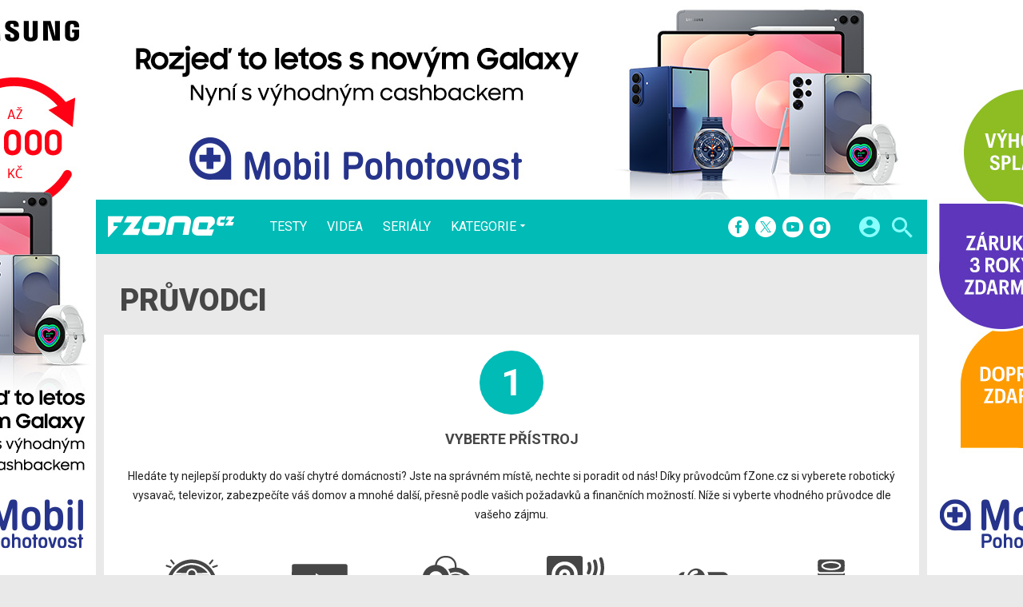

--- FILE ---
content_type: text/html; charset=UTF-8
request_url: https://fzone.cz/pruvodci
body_size: 8309
content:
<!DOCTYPE html><html lang="cs"><head><meta charset="utf-8"><meta name="author" content="24net s.r.o."><meta name="robots" content="index,follow,max-snippet:-1,max-image-preview:large"><title>Průvodci | fZone.cz</title><meta name="description" content="Díky průvodcům fZone.cz si vyberete robotický vysavač, televizor, zabezpečíte váš domov a mnohé další, přesně podle vašich požadavků a finančních možností. "><meta name="viewport" content="width=device-width,initial-scale=1,user-scalable=yes"><link rel="stylesheet" href="https://cdn.24net.cz/resources/8/css/screen.css?v=9r3n3m" type="text/css"><link rel="canonical" href="https://fzone.cz/pruvodci"><link rel="apple-touch-icon" sizes="180x180" href="https://cdn.24net.cz/resources/8/icons/apple-touch-icon.png"><link rel="icon" type="image/png" href="https://cdn.24net.cz/resources/8/icons/favicon-32x32.png" sizes="32x32"><link rel="icon" type="image/png" href="https://cdn.24net.cz/resources/8/icons/favicon-16x16.png" sizes="16x16"><link rel="manifest" href="/resources/8/icons/manifest.json"><link rel="mask-icon" href="https://cdn.24net.cz/resources/8/icons/safari-pinned-tab.svg" color="#00bbb6"><link rel="shortcut icon" href="https://cdn.24net.cz/resources/8/icons/favicon.ico"><link rel="alternate" href="/rss" type="application/rss+xml" title="fZone.cz články"><link rel="home" href="/" title="fZone.cz"><link rel="preconnect" href="https://cdn.24net.cz"><link rel="preconnect" href="https://www.googletagmanager.com"><link rel="preconnect" href="https://pl.24net.cz"><link rel="preconnect" href="https://adservice.google.cz"><link rel="preconnect" href="https://adservice.google.com"><link rel="preconnect" href="https://securepubads.g.doubleclick.net"><meta name="apple-mobile-web-app-title" content="fZone.cz"><meta name="application-name" content="fZone.cz"><meta name="msapplication-config" content="https://cdn.24net.cz/resources/8/icons/browserconfig.xml"><meta name="theme-color" content="#00bbb6"><meta property="og:url" content="https://fzone.cz/pruvodci"><meta property="og:type" content="website"><meta property="og:image" name="twitter:image" itemprop="image" content="https://cdn.24net.cz/resources/8/img/logo.png"><meta property="og:title" name="twitter:title" itemprop="name" content="Průvodci | fZone.cz"><meta property="og:description" name="twitter:description" itemprop="description" content="Díky průvodcům fZone.cz si vyberete robotický vysavač, televizor, zabezpečíte váš domov a mnohé další, přesně podle vašich požadavků a finančních možností. "><meta property="fb:app_id" content="1238882026184398"><meta property="og:site_name" content="fZone.cz"><meta property="og:locale" content="cs_CZ"><meta name="twitter:card" content="summary"><meta name="twitter:site" content="fZonecz"><meta name="twitter:dnt" content="on"><meta name="twitter:domain" content="fzone.cz"><script type="text/javascript">window["gtag_enable_tcf_support"]=true</script><script src="https://www.googletagmanager.com/gtag/js?id=UA-812513-11" async></script><script src="https://securepubads.g.doubleclick.net/tag/js/gpt.js" async></script><script data-domain="fzone.cz" src="https://pl.24net.cz/js/script.outbound-links.js" defer></script><script type="text/javascript">var state="96bb11e0cce7d461b5027bfb51e85dfe";var loggedIn=0;var projectId=8;var logoName="fzone";var sez_cz=false;window.dataLayer=window.dataLayer||[];function gtag(){dataLayer.push(arguments);}gtag("js", new Date());gtag("config", "UA-812513-11",{"custom_map":{"dimension1":"tags"}});var googletag=googletag||{};googletag.cmd=googletag.cmd||[];googletag.cmd.push(function(){var gptMapHalfpage=googletag.sizeMapping().addSize([900,400],[[300,600],[300,300],[300,250]]).addSize([0,0],[[300,300],[300,250]]).build();var gptMapHalfpageDesktop=googletag.sizeMapping().addSize([1040,600],[[300,600],[300,300],[300,250]]).addSize([0,0],[]).build();var gptMapBillboard=googletag.sizeMapping().addSize([1020,600],[[1020,250],[1020,310],[970,250],[970,310]]).addSize([970,400],[[970,250],[970,310]]).addSize([0,0],[[300,300],[300,250]]).build();var gptMapParallax=googletag.sizeMapping().addSize([480,400],[[480,300],[480,320]]).addSize([0,0],[[320,480],[300,300],[300,250]]).build();var gptMapParallaxHalfpage=googletag.sizeMapping().addSize([900,400],[[300,600],[300,300],[300,250]]).addSize([0,0],[[320,480],[300,300],[300,250]]).build();var gptMapBranding=googletag.sizeMapping().addSize([1040,600],[[970,250],[1040,226],[1040,250]]).addSize([970,400],[970,250]).addSize([0,0],[300,250]).build();var gptMapBrandingOwn=googletag.sizeMapping().addSize([1040,600],[]).addSize([970,400],[970,250]).addSize([0,0],[300,250]).build();var gptMapRectangle=googletag.sizeMapping().addSize([480,400],[[480,300],[480,320]]).addSize([0,0],[[300,300],[300,250]]).build();var gptMapSquareDesktop=googletag.sizeMapping().addSize([900,400],[[300,300],[300,250]]).addSize([0,0],[]).build();googletag.defineSlot("/8945969/Branding",[[970,250],[300,250]],"pos-00").defineSizeMapping(gptMapBrandingOwn).setCollapseEmptyDiv(false).setTargeting("pos",["00"]).addService(googletag.pubads());googletag.defineSlot("/8945969/Parallax",[[300,600],[320,480],[300,300],[300,250]],"pos-01").defineSizeMapping(gptMapParallaxHalfpage).setCollapseEmptyDiv(true).setTargeting("pos",["01"]).addService(googletag.pubads());googletag.defineSlot("/8945969/Halfpage",[[300,600],[300,300],[300,250]],"pos-02").defineSizeMapping(gptMapHalfpageDesktop).setCollapseEmptyDiv(true).setTargeting("pos",["02"]).addService(googletag.pubads());googletag.defineSlot("/8945969/Billboard",[[1020,250],[1020,310],[970,250],[970,310],[300,300],[300,250]],"pos-05").defineSizeMapping(gptMapBillboard).setCollapseEmptyDiv(true).setTargeting("pos",["05"]).addService(googletag.pubads());googletag.defineSlot("/8945969/Parallax",[[300,600],[320,480],[300,300],[300,250]],"pos-06").defineSizeMapping(gptMapParallaxHalfpage).setCollapseEmptyDiv(true).setTargeting("pos",["06"]).addService(googletag.pubads());googletag.defineSlot("/8945969/Billboard",[[1020,250],[1020,310],[970,250],[970,310],[300,300],[300,250]],"pos-07").defineSizeMapping(gptMapBillboard).setCollapseEmptyDiv(true).setTargeting("pos",["07"]).addService(googletag.pubads());googletag.defineSlot("/8945969/Rectangle",[[480,300],[480,320],[300,300],[300,250]],"pos-11").defineSizeMapping(gptMapRectangle).setCollapseEmptyDiv(true).setTargeting("pos",["11"]).addService(googletag.pubads());googletag.defineSlot("/8945969/Parallax",[[480,300],[480,320],[320,480],[300,300],[300,250]],"pos-12a").defineSizeMapping(gptMapParallax).setCollapseEmptyDiv(true,true).setTargeting("pos",["12a"]).addService(googletag.pubads());googletag.defineSlot("/8945969/Parallax",[[480,300],[480,320],[320,480],[300,300],[300,250]],"pos-12b").defineSizeMapping(gptMapParallax).setCollapseEmptyDiv(true,true).setTargeting("pos",["12b"]).addService(googletag.pubads());googletag.defineSlot("/8945969/Parallax",[[480,300],[480,320],[320,480],[300,300],[300,250]],"pos-12c").defineSizeMapping(gptMapParallax).setCollapseEmptyDiv(true,true).setTargeting("pos",["12c"]).addService(googletag.pubads());googletag.defineSlot("/8945969/Parallax",[[480,300],[480,320],[320,480],[300,300],[300,250]],"pos-12d").defineSizeMapping(gptMapParallax).setCollapseEmptyDiv(true,true).setTargeting("pos",["12d"]).addService(googletag.pubads());googletag.defineSlot("/8945969/Parallax",[[480,300],[480,320],[320,480],[300,300],[300,250]],"pos-12e").defineSizeMapping(gptMapParallax).setCollapseEmptyDiv(true,true).setTargeting("pos",["12e"]).addService(googletag.pubads());googletag.defineSlot("/8945969/Halfpage",[[300,600],[300,300],[300,250]],"pos-13").defineSizeMapping(gptMapHalfpage).setCollapseEmptyDiv(true).setTargeting("pos",["13"]).addService(googletag.pubads());googletag.defineSlot("/8945969/Halfpage",[[300,600],[300,300],[300,250]],"pos-14").defineSizeMapping(gptMapHalfpage).setCollapseEmptyDiv(true).setTargeting("pos",["14"]).addService(googletag.pubads());googletag.defineSlot("/8945969/Halfpage",[[300,300],[300,250]],"pos-14a").defineSizeMapping(gptMapSquareDesktop).setCollapseEmptyDiv(true).setTargeting("pos",["14a"]).addService(googletag.pubads());googletag.defineSlot("/8945969/Billboard",[[1020,250],[1020,310],[970,250],[970,310],[300,300],[300,250]],"pos-15").defineSizeMapping(gptMapBillboard).setCollapseEmptyDiv(true).setTargeting("pos",["15"]).addService(googletag.pubads());googletag.defineSlot("/8945969/Rectangle",[[480,300]],"pos-20").defineSizeMapping(gptMapRectangle).setCollapseEmptyDiv(true,true).setTargeting("pos",["20"]).addService(googletag.pubads());googletag.defineSlot("/8945969/Halfpage",[[300,600],[300,300],[300,250]],"pos-21").defineSizeMapping(gptMapHalfpageDesktop).setCollapseEmptyDiv(true).setTargeting("pos",["21"]).addService(googletag.pubads());googletag.pubads().setTargeting("project",["fzone.cz"]);googletag.pubads().enableSingleRequest();googletag.pubads().collapseEmptyDivs();googletag.enableServices();});window.plausible=window.plausible||function(){(window.plausible.q=window.plausible.q||[]).push(arguments)}</script></head><body><div id="body"><div id="pos-00" data-position="00"  data-position-internal class="bannerMN"></div><div class="bodyWrapper"><header class="siteHeader"><div class="siteHeader__fix"><div class="container"><a href="/" class="siteHeader__logo" title="fZone.cz" rel="home" aria-label="Domů"><span class="icon icon--logo-fzone"></span><span class="text">fZone.cz</span></a><div class="siteMenu"><ul><li><a href="/clanky/testy" title="Testy nejnovějších zařízení pro chytrou domácnost, televizí, audio systémů a dalších produktů">Testy</a></li><li><a href="/videa" title="Nejnovější videa ze světa mobilních telefonů, smartphonů, tabletů, notebooků a dalších technologií.">Videa</a></li><li><a href="/serialy" title="Ty nejzajímavější seriály fZone.cz na jednom místě. Podívejte se například na výběr nejzajímavějšího obsahu streamovacích platforem, nebo na velká tajemství úspěšných společností.">Seriály</a></li><li data-role="categories-handle"><a href="#" title="Podrobnější rozdělení článků na do kategorií">Kategorie</a></li></ul></div><div class="siteCategories"><ul><li><a href="/clanky/chytra-domacnost" title="Články o chytré domácnosti">Chytrá domácnost</a><ul><li><a href="/clanky/chytra-domacnost/chytre-televize" title="Články o chytrých televizích a souvisejících produktech">Chytré televize</a></li><li><a href="/clanky/chytra-domacnost/chytre-audio " title="Články o zajímavých audio systémech a audio vychytávkách">Chytré audio</a></li><li><a href="/clanky/chytra-domacnost/senzory-a-zabezpeceni" title="Novinky ze světa prvků chytré domácnosti a zabezpečení">Senzory a zabezpečení</a></li><li><a href="/clanky/chytra-domacnost/ostatni" title="Ostatní novinky z oblasti chytré domácnosti">Ostatní</a></li></ul></li><li><a href="/clanky/chytra-mesta" title="Vše o chytrých městech a jejich budoucnosti">Chytrá města</a><ul><li><a href="/clanky/chytra-mesta/doprava-budoucnosti" title="Zajímavosti a novinky z oblasti dopravy budoucnosti">Doprava budoucnosti</a></li><li><a href="/clanky/chytra-mesta/energetika" title="Novinky a zajímavosti ze světa energetiky současnosti i budoucnosti">Energetika</a></li><li><a href="/clanky/chytra-mesta/smart-city" title="Vše o chytrých městech, jejich prvcích a budoucnosti">Smart City a chytrý mobiliář</a></li><li><a href="/clanky/chytra-mesta/ostatni" title="Ostatní témata ze světa chytrých měst">Ostatní</a></li></ul></li><li><a href="/clanky/zivot-budoucnosti" title="To nejzajímavější z budoucnosti">Život budoucnosti</a><ul><li><a href="/clanky/zivot-budoucnosti/enviromentalni-projekty" title="Zajímavosti a novinky z oblasti enviromentálních projektů">Enviromentální projekty</a></li><li><a href="/clanky/zivot-budoucnosti/letectvi-a-vesmir " title="Novinky a zajímavosti s tématikou letectví a dobývání vesmíru">Letectví a vesmír</a></li><li><a href="/clanky/zivot-budoucnosti/redakcni-clanky" title="Redakční články">Redakční články</a></li><li><a href="/clanky/zivot-budoucnosti/ostatni" title="Ostatní články">Ostatní</a></li></ul></li><li><a href="/clanky/hry-a-zabava" title="Esportové turnaje, recenze nejnovějších her a herních konzolí a novinky z oblasti virtuální reality, to vše na jednom místě. Srozumitelně a přehledně.">Hry a zábava</a><ul><li><a href="/clanky/hry-a-zabava/streamovaci-platformy" title="Objevte nejnovější články a trendy v Hrách a Zábavě na Streamovacích Platformách. Získejte informace o VOD, IPTV/OTT a internetové televizi z naší odborné rubriky.">Streamovací platformy</a></li><li><a href="/clanky/hry-a-zabava/pc-a-konzolove-hry" title="Rádi si hrajete? My také! Seznamte se společně s námi s těmi nejzajímavějšími hrami pro počítače, ale i herní konzole.">PC a konzolové hry</a></li><li><a href="/clanky/hry-a-zabava/herni-novinky" title="Nejčerstvější herní novinky na jednom místě. Prozradíme, na jaké tituly se můžete v brzké budoucnosti těšit, stejně tak vás seznámíme s novými herními vývojáři.">Herní novinky</a></li><li><a href="/clanky/hry-a-zabava/ostatni" title="Ostatní články o hrách, konzolích, gamingu a všem zábavném.">Ostatní</a></li></ul></li><li><a href="/clanky/fintech" title="Pro mnohé jsou peníze až na prvním místě, právě pro ty tu máme přehledné zpravodajství na téma bankovních institucí, startupů a těch nejzajímavějších aplikací, které zkrotí vaše výdaje.">Fintech</a><ul><li><a href="/clanky/fintech/startupy" title="Nahlédněte společně s námi do zákulisí finančních startupů, které leckdy zdatně konkurují zavedeným bankovním institucím.">Startupy</a></li><li><a href="/clanky/fintech/bezkontaktni-platby" title="Bezkontaktní platby hodinkami, náramky, nebo třeba chytrým telefonem. Zbavte se závislosti na peněžence a užijte si pohodlí bezkontaktních plateb.">Bezkontaktní platby</a></li><li><a href="/clanky/fintech/banky" title="Novinky ze světa bankovních institucí. Prozradíme vám, jaké novinky se chystají, jaké služby banky ruší a čím je nahrazují.">Banky</a></li><li><a href="/clanky/fintech/financni-aplikace" title="I aplikace mohou efektivně zkrotit vaše výdaje. My vám představíme ty nejzajímavější, které by rozhodně neměly chybět ve vašem smartphonu.">Finanční aplikace</a></li><li><a href="/clanky/fintech/ostatni" title="Ostatní články z oblasti financí, kryptoměn a digitálního světa.">Ostatní</a></li></ul></li></ul></div><div class="siteHeader__socials"><big>fZone.cz na sociálních sítích</big><a href="https://www.facebook.com/fZonecz-121489148520876/" target="_blank" title="Facebook" rel="noopener"><span class="icon icon--facebook"></span></a><a href="https://twitter.com/fZonecz" target="_blank" title="(X) Twitter" rel="noopener"><span class="icon icon--twitter"></span></a><a href="https://www.youtube.com/channel/UC1vrUdG8wymNlY8IsP6Y61g" target="_blank" title="YouTube" rel="noopener"><span class="icon icon--youtube"></span></a><a href="https://www.instagram.com/fzonecz/" target="_blank" title="Instagram" rel="noopener"><span class="icon icon--instagram"></span></a></div><a href="#site-search" class="siteHeader__2search" aria-label="Hledat"><span class="icon icon--search"></span></a><form action="/hledat" class="siteHeader__search" id="site-search"><input type="search" name="q" placeholder="Vyhledávejte články a testy" /><span class="icon icon--close"></span></form><a href="#user-box" class="siteHeader__2user"><span class="icon icon--account_circle"></span></a><div class="siteHeader__user" id="user-box"><div class="siteHeader__user__login"><div class="siteHeader__user__actions"><big>Přihlášení a registrace pomocí:</big><a href="#" class="btn btn--facebook btn-login" data-provider="facebook"><span class="icon icon--facebook-f"></span><span>Facebook</span></a><a href="#" class="btn btn--google2 btn-login" data-provider="google"><span class="icon icon--google2"></span><span>Google</span></a><a href="#" class="btn btn--twitter btn-login" data-provider="twitter"><span class="icon icon--twitter2"></span><span>Twitter</span></a><a href="#" class="btn btn--apple btn-login" data-provider="apple"><span class="icon icon--apple_logo"></span><span>Apple</span></a><a href="#" class="btn btn--microsoft btn-login" data-provider="microsoft"><span class="icon icon--microsoft_logo"></span><span>Microsoft</span></a></div></div></div><a href="#" class="siteHeader__2menu" aria-label="Menu"><span class="icon icon--menu"></span></a></div></div></header><div class="container">
	<div class="top-title flexXX_pN"><h1>Průvodci</h1></div>
	<div class="guide-page panel">
		<!-- step 1 -->
		<section class="guide-page__step">
			<h2><strong>1</strong><span>Vyberte přístroj</span></h2>
			<p>Hledáte ty nejlepší produkty do vaší chytré domácnosti? Jste na správném místě, nechte si poradit od nás! Díky průvodcům fZone.cz si vyberete robotický vysavač, televizor, zabezpečíte váš domov a mnohé další, přesně podle vašich požadavků a finančních možností. Níže si vyberte vhodného průvodce dle vašeho zájmu.</p>
			<ul class="guide-page__selector" style="justify-content:center">
			<li class="active"><a href="#vybirame-roboticke-vysavace"><img src="https://cdn.24net.cz/resources/8/img/pruvodci/robot-vacuum-cleaner.svg" width="72" height="72" /><br />Robotické vysavače</a></li>
			<li><a href="#vybirame-televize"><img src="https://cdn.24net.cz/resources/8/img/pruvodci/smart-tv.svg" width="72" height="72" /><br />Televize</a></li>
			<li><a href="#vybirame-zabezpeceni-domacnosti"><img src="https://cdn.24net.cz/resources/8/img/pruvodci/key.svg" width="72" height="72" loading="lazy" /><br />Zabezpečení domácnosti</a></li>
			<li><a href="#vybirame-reproduktory"><img src="https://cdn.24net.cz/resources/8/img/pruvodci/loud-speaker.svg" width="72" height="72" loading="lazy" /><br />Reproduktory</a></li>
			<li><a href="#vybirame-projektory"><img src="https://cdn.24net.cz/resources/8/img/pruvodci/projector.svg" width="72" height="72" loading="lazy" /><br />Projektory</a></li>
			<li><a href="#vybirame-cisticky-vzduchu"><img src="https://cdn.24net.cz/resources/8/img/pruvodci/air-purifier.svg" width="72" height="72" loading="lazy" /><br />Čističky vzduchu</a></li>
			<li><a href="#vybirame-beauty-produkty"><img src="https://cdn.24net.cz/resources/8/img/pruvodci/makeup.svg" width="72" height="72" loading="lazy" /><br />Beauty produkty</a></li>
			<li><a href="#vybirame-chytrou-domacnost"><img src="https://cdn.24net.cz/resources/8/img/pruvodci/smart-door.svg" width="72" height="72" loading="lazy" /><br />Chytrá domácnost</a></li>
			</ul>
		</section>
		<!-- step 2 - Robotické vysavače -->
		<section class="guide-page__step active" id="vybirame-roboticke-vysavace">
			<h2><strong>2</strong><span>Obecné informace o výběru robotických vysavačů</span></h2>
			<p>Na trhu existuje nepřeberné množství robotických vysavačů, které se liší jak cenou, tak i typem navigace, podporou mokrého mopování a nebo samovyprazdňovací stanicí. V našich výběrech vám odhalíme ty nejlepší.</p>
			<div class="guide-page__articles">
				<div>
					<ul>
						<li><a href="/clanky/vybirame-nejlepsi-roboticky-vysavac-do-10-000-kc-6517">Nejlepší robotický vysavač do 10 000 Kč</a></li>
						<li><a href="/clanky/vybirame-nejlepsi-roboticky-vysavac-do-20-000-kc-6536">Nejlepší robotický vysavač do 20 000 Kč</a></li>
						<li><a href="/clanky/vybirame-ty-nejlepsi-roboticke-vysavace-bez-ohledu-na-cenu-6535">Nejlepší robotické vysavače bez ohledu na cenu</a></li>
						<li><a href="/clanky/vyznejte-se-ve-specifikacich-robotickych-vysavacu-6600">Výběr na základě parametrů</a></li>
					</ul>
				</div>
			</div>
		</section>
		<!-- step 2 - Televize -->
		<section class="guide-page__step" id="vybirame-televize">
			<h2><strong>2</strong><span>Obecné informace o výběru televizí</span></h2>
			<p>Hledáte nový televizor? Pokud vám zkratky jako LCD, QLED a OLED mnohé neříkají, přesto za své peníze chcete to nejlepší, jste na správném místě! V našich výběrech vám představíme nejlepší televize, které si v různých cenových kategoriích můžete dopřát.</p>
			<div class="guide-page__articles">
				<div>
					<ul>
						<li><a href="/clanky/vybirame-nejlepsi-oled-televizor-6574">Nejlepší OLED televizor</a></li>
						<li><a href="/clanky/vybirame-nejlepsi-led-a-qled-televizory-6587">Nejlepší LED a QLED televizory</a></li>
						<li><a href="/clanky/vybirame-nejlepsi-cenove-dostupne-chytre-televizory-6623">Nejlepší cenově dostupné chytré televizory</a></li>
						<li><a href="/clanky/nejlepsi-televizory-zamerene-na-zvukovou-stranku-6612">Nejlepší televizory zaměřené na zvukovou stránku</a></li>
					</ul>
				</div>
			</div>
		</section>
		<!-- step 2 - Zabezpečení domácnosti -->
		<section class="guide-page__step" id="vybirame-zabezpeceni-domacnosti">
			<h2><strong>2</strong><span>Obecné informace o výběru zabezpečení domácnosti</span></h2>
			<p>Bezpečnost na prvním místě! Každá správná chytrá domácnost by měla být vybavena bezpečnostními prvky, které znemožní přístup všem záškodníkům.</p>
			<div class="guide-page__articles">
				<div>
					<ul>
						<li><a href="/clanky/nejlepsi-chytre-zamky-6630">Nejlepší chytré zámky</a></li>
						<li><a href="/clanky/nejlepsi-bezpecnostni-kamery-6664">Nejlepší bezpečnostní kamery</a></li>
						<li><a href="/clanky/vybirame-nejlepsi-senzory-zabezpeceni-6665">Nejlepší senzory zabezpečení</a></li>
					</ul>
				</div>
			</div>
		</section>
		<!-- step 2 - Reproduktory -->
		<section class="guide-page__step" id="vybirame-reproduktory">
			<h2><strong>2</strong><span>Obecné informace o výběru reproduktorů</span></h2>
			<p>Hledáte vhodný reproduktor na cesty, nebo dominantu vašeho obývacího pokoje? Jste na správném místě, v našich výběrech vám představíme ty nejzajímavější reproduktory dneška.</p>
			<div class="guide-page__articles">
				<div>
					<ul>
						<li><a href="/clanky/nejlepsi-bluetooth-reproduktory-do-2-000-kc-6668">Nejlepší Bluetooth reproduktory do 2 000 Kč</a></li>
						<li><a href="/clanky/vybirame-nejlepsi-reproduktory-do-7-000-kc-6680">Nejlepší reproduktory do 7 000 Kč</a></li>
						<li><a href="/clanky/vybirame-nejlepsi-reproduktory-bez-ohledu-na-cenu-6706">Nejlepší reproduktory bez ohledu na cenu</a></li>
					</ul>
				</div>
			</div>
		</section>
		<!-- step 2 - Projektory -->
		<section class="guide-page__step" id="vybirame-projektory">
			<h2><strong>2</strong><span>Obecné informace o výběru projektorů</span></h2>
			<p>Hledáte vhodný projektor na cesty, nebo náhradu televize? Rádi vám poradíme s výběrem bez ohledu na váš rozpočet.</p>
			<div class="guide-page__articles">
				<div>
					<ul>
						<li><a href="/clanky/vybirame-nejlepsi-laserove-ust-projektory-6564">Nejlepší laserové UST projektory</a></li>
						<li><a href="/clanky/vybirame-nejlepsi-prenosne-led-a-laserove-projektory-6717">Nejlepší přenosné LED a laserové projektory</a></li>
					</ul>
				</div>
			</div>
		</section>
		<!-- step 2 - Čističky vzduchu -->
		<section class="guide-page__step" id="vybirame-cisticky-vzduchu">
			<h2><strong>2</strong><span>Obecné informace o výběru čističek vzduchu</span></h2>
			<p>Čistý vzduch je základ, je přitom jedno, zda doma máte či nemáte alergika. V našich výběrových článcích vám představíme dostupné, přesto účinné čističky vzduchu.</p>
			<div class="guide-page__articles">
				<div>
					<ul>
						<li><a href="/clanky/vybirame-nejlepsi-cisticky-vzduchu-do-10-000-kc-6748">Nejlepší čističky vzduchu do 10 000 Kč</a></li>
						<li><a href="/clanky/vybirame-nejlepsi-cisticky-vzduchu-bez-ohledu-na-cenu-6749">Nejlepší čističky vzduchu bez ohledu na cenu</a></li>
					</ul>
				</div>
			</div>
		</section>
		<!-- step 2 - Beauty produkty -->
		<section class="guide-page__step" id="vybirame-beauty-produkty">
			<h2><strong>2</strong><span>Obecné informace o výběru beauty produktů</span></h2>
			<p>Ať už řešíte problémy s pletí, nebo vás bolí celé tělo, náš výběr vám pomůže s nalezením vhodného pomocníka.</p>
			<div class="guide-page__articles">
				<div>
					<ul>
						<li><a href="/clanky/vybirame-nejlepsi-pomocniky-pro-zdravi-6767">Nejlepší pomocníky pro zdraví</a></li>
						<li><a href="/clanky/vybirame-nejlepsi-beauty-pomocniky-6769">Nejlepší beauty pomocníky</a></li>
					</ul>
				</div>
			</div>
		</section>
		<!-- step 2 - Chytrá domácnost -->
		<section class="guide-page__step" id="vybirame-chytrou-domacnost">
			<h2><strong>2</strong><span>Obecné informace o výběru prvků chytré domácnosti</span></h2>
			<p>Zajímá vás chytrá domácnost, ale nevíte jak začít? Chápeme, v našem výběru vám poradíme ty nejzajímavější prvky chytré domácnosti, které nestojí moc, přesto udělají hodně parády a v konečném důsledku vám zjednoduší život.</p>
			<div class="guide-page__articles">
				<div>
					<ul>
						<li><a href="/clanky/vybirame-nejlepsi-chytre-osvetleni-6778">Nejlepší chytré osvětlení</a></li>
						<li><a href="/clanky/vybirame-nejlepsi-pomocniky-do-kuchyne-6789">Nejlepší pomocníky do kuchyně</a></li>
					</ul>
				</div>
			</div>
		</section>
	</div>
</div><div id="pos-07" data-position="07"  class="banner bannerBillboard"></div><footer class="siteFooter"><div class="container"><div class="siteFooter__menu"><span>Hlavní obsah</span><ul><li><a href="/clanky/testy" title="Testy nejnovějších zařízení pro chytrou domácnost, televizí, audio systémů a dalších produktů">Testy</a></li><li><a href="/videa" title="Nejnovější videa ze světa mobilních telefonů, smartphonů, tabletů, notebooků a dalších technologií.">Videa</a></li><li><a href="/serialy" title="Ty nejzajímavější seriály fZone.cz na jednom místě. Podívejte se například na výběr nejzajímavějšího obsahu streamovacích platforem, nebo na velká tajemství úspěšných společností.">Seriály</a></li><li><a href="/pruvodci" title="Díky průvodcům fZone.cz si vyberete robotický vysavač, televizor, zabezpečíte váš domov a mnohé další, přesně podle vašich požadavků a finančních možností. ">Průvodci</a></li></ul></div><div class="siteFooter__menu"><span>fZone.cz</span><ul><li><a href="/kontakty">Redakce a kontakty</a></li><li><a href="/kontakty">Inzerce</a></li><li><a href="/rss">RSS kanál</a></li></div><div class="siteFooter__menu"><span>Naše magazíny</span><ul><li><a href="https://mobilenet.cz" target="_blank" rel="noopener">mobilenet.cz</a></li><li><a href="https://fdrive.cz" target="_blank" rel="noopener">fDrive.cz</a></li><li><a href="https://fzone.cz" target="_blank" rel="noopener">fZone.cz</a></li></ul></div><div class="siteFooter__menu"><span>&nbsp;</span><ul><li><a href="https://24net.cz/dokumenty/informace-o-cookies">Informace o Cookies</a></li><li><a href="#" onclick="cmpShowSettings();return false;">Změnit nastavení Cookies</a></li><li><a href="https://24net.cz/dokumenty/zasady-ochrany-a-zpracovani-osobnich-udaju">Zásady ochrany a zpracování osobních údajů</a></li></ul></div><div class="siteFooter__socials"><div class="siteFooter__logo"><a href="/" class="icon icon--logo-fzone" rel="home" aria-label="Domů"></a></div><a href="https://www.facebook.com/fZonecz-121489148520876/" target="_blank" title="Facebook" rel="noopener"><span class="icon icon--facebook"></span></a><a href="https://twitter.com/fZonecz" target="_blank" title="(X) Twitter" rel="noopener"><span class="icon icon--twitter"></span></a><a href="https://www.youtube.com/channel/UC1vrUdG8wymNlY8IsP6Y61g" target="_blank" title="YouTube" rel="noopener"><span class="icon icon--youtube"></span></a><a href="https://www.instagram.com/fzonecz/" target="_blank" title="Instagram" rel="noopener"><span class="icon icon--instagram"></span></a><a href="/rss" title="RSS"><span class="icon icon--rss"></span></a></div><div class="siteFooter__copy"><a href="https://24net.cz/" aria-label="24net s.r.o."><span class="icon icon--net"></span></a><p>&copy; 2025 24net s.r.o. Všechna práva vyhrazena.</p></div></div></footer></div></div><script type="text/javascript" src="https://cdn.24net.cz/resources/js/cmp.js?v=7b4e1e0c88aaa00210ecaf600da204546577b5978ba2bff4c876f7b8d62ec0fe"></script><script type="text/javascript" src="https://cdn.24net.cz/resources/js/firebase.js?v=59a80e86d76401a386414d860631ade26ef4a97e43a17495598dd1a155824f9c"></script><script>(function(){firebase.initializeApp({apiKey:"AIzaSyA_WESTNUmziXDov77uQgGVbzscHr97SZs",authDomain:"auth.fzone.cz",projectId:"tmrw-1",messagingSenderId:"665894759246",appId:"1:665894759246:web:838deecf210e60dec64c1f"});})();</script><script type="text/javascript" src="https://cdn.24net.cz/resources/js/jquery.js?v=ee83850871b7a5cded15e4c25ee2c88c4c256b1ba300a1c9b5d4ab1433fb9e1d"></script><script type="text/javascript" src="https://cdn.24net.cz/resources/js/global.js?v=942d6b0da9659a3c0f263f997d3cf806c9b64f70073839d0123e8ea45c0ae979"></script><script type="text/javascript" src="https://cdn.24net.cz/resources/js/general_gui.js?v=8877c5ebda668ec42a52374e86538473933cff7aa4d9e17b69b18f606107fd92"></script><script type="text/javascript" src="https://cdn.24net.cz/resources/js/guide.js?v=7a5753d4143f35abae271049bc2c68175157edd54d6423f35d5b5ee4c7ca46b1"></script><script type="text/javascript" src="https://cdn.24net.cz/resources/js/app.js?v=ceefabb92459603ee3705f36288b33f71471558736cf61d207e77a53e40e1f71"></script></div><script type="text/javascript">App.ft.check("google");</script></body></html>

--- FILE ---
content_type: text/html; charset=utf-8
request_url: https://www.google.com/recaptcha/api2/aframe
body_size: 268
content:
<!DOCTYPE HTML><html><head><meta http-equiv="content-type" content="text/html; charset=UTF-8"></head><body><script nonce="dPBrI3HD3xh9HUevuWeOVQ">/** Anti-fraud and anti-abuse applications only. See google.com/recaptcha */ try{var clients={'sodar':'https://pagead2.googlesyndication.com/pagead/sodar?'};window.addEventListener("message",function(a){try{if(a.source===window.parent){var b=JSON.parse(a.data);var c=clients[b['id']];if(c){var d=document.createElement('img');d.src=c+b['params']+'&rc='+(localStorage.getItem("rc::a")?sessionStorage.getItem("rc::b"):"");window.document.body.appendChild(d);sessionStorage.setItem("rc::e",parseInt(sessionStorage.getItem("rc::e")||0)+1);localStorage.setItem("rc::h",'1768880463499');}}}catch(b){}});window.parent.postMessage("_grecaptcha_ready", "*");}catch(b){}</script></body></html>

--- FILE ---
content_type: image/svg+xml
request_url: https://cdn.24net.cz/resources/8/img/pruvodci/loud-speaker.svg
body_size: 1068
content:
<?xml version="1.0" standalone="no"?>
<!DOCTYPE svg PUBLIC "-//W3C//DTD SVG 20010904//EN"
 "http://www.w3.org/TR/2001/REC-SVG-20010904/DTD/svg10.dtd">
<svg version="1.0" xmlns="http://www.w3.org/2000/svg"
 width="512.000000pt" height="512.000000pt" viewBox="0 0 512.000000 512.000000"
 preserveAspectRatio="xMidYMid meet">

<g transform="translate(0.000000,512.000000) scale(0.100000,-0.100000)"
fill="#464646" stroke="none">
<path d="M142 5109 c-46 -14 -115 -85 -130 -135 -18 -60 -18 -4768 0 -4828 16
-53 84 -121 134 -135 57 -16 2868 -15 2915 0 51 18 97 55 122 102 l22 42 0
2405 0 2405 -22 42 c-25 47 -71 84 -122 102 -44 14 -2869 14 -2919 0z m1743
-528 c216 -60 369 -147 526 -301 236 -231 349 -498 349 -825 0 -189 -36 -346
-115 -506 -65 -132 -119 -205 -235 -319 -155 -153 -310 -242 -527 -302 -68
-19 -103 -22 -278 -22 -219 0 -260 7 -431 73 -253 98 -481 307 -604 556 -87
178 -122 326 -123 520 0 305 107 574 318 794 173 181 364 289 605 342 122 27
400 21 515 -10z m-133 -2555 c159 -31 286 -96 407 -210 123 -117 212 -276 240
-430 17 -95 13 -250 -9 -342 -83 -346 -379 -597 -735 -621 -321 -21 -625 154
-770 442 -64 127 -87 223 -87 365 0 136 22 233 80 355 155 323 522 508 874
441z"/>
<path d="M1530 4293 c-207 -21 -387 -110 -532 -261 -221 -231 -292 -550 -189
-849 74 -215 261 -417 463 -500 188 -76 338 -88 535 -43 293 68 534 309 614
615 15 60 20 111 20 200 0 89 -5 140 -20 200 -89 341 -373 591 -721 634 -83
11 -101 11 -170 4z m196 -367 c121 -32 228 -108 294 -209 107 -163 109 -381 6
-541 -254 -394 -844 -265 -918 201 -37 237 140 496 378 552 59 14 183 12 240
-3z"/>
<path d="M1522 3603 c-132 -65 -130 -259 3 -323 77 -37 155 -21 212 43 105
120 25 298 -134 297 -26 0 -63 -8 -81 -17z"/>
<path d="M1479 1706 c-182 -51 -328 -212 -359 -398 -50 -291 187 -568 485
-568 269 0 488 220 487 490 -1 225 -140 408 -361 474 -64 19 -186 20 -252 2z
m210 -343 c95 -71 95 -195 0 -265 -41 -31 -100 -34 -151 -9 -59 29 -81 63 -86
132 -4 47 0 65 18 95 44 70 155 94 219 47z"/>
<path d="M4780 4990 c-45 -11 -97 -68 -106 -115 -5 -30 3 -66 40 -179 106
-322 131 -630 77 -947 -25 -145 -59 -262 -122 -418 -51 -129 -56 -152 -38
-198 36 -97 162 -129 236 -61 75 68 193 427 234 713 20 133 17 463 -5 605 -21
141 -74 348 -116 457 -33 85 -81 143 -120 143 -10 0 -24 2 -32 4 -7 2 -29 0
-48 -4z"/>
<path d="M4200 4778 c-82 -56 -89 -103 -37 -263 49 -154 69 -281 68 -449 0
-212 -32 -362 -123 -575 -46 -109 -45 -151 4 -206 52 -60 135 -70 198 -25 70
50 176 349 211 595 17 122 12 366 -11 500 -23 140 -79 326 -112 376 -45 67
-136 89 -198 47z"/>
<path d="M3705 4564 c-38 -19 -62 -50 -75 -95 -8 -29 -5 -52 15 -122 66 -226
53 -421 -41 -629 -41 -90 -43 -148 -7 -197 45 -60 143 -78 206 -36 53 34 139
242 168 405 18 103 16 316 -5 411 -24 113 -55 201 -79 227 -48 52 -123 67
-182 36z"/>
</g>
</svg>


--- FILE ---
content_type: application/javascript; charset=utf-8
request_url: https://cdn.24net.cz/resources/js/guide.js?v=7a5753d4143f35abae271049bc2c68175157edd54d6423f35d5b5ee4c7ca46b1
body_size: -3
content:
var App=App||{};App.guide={pane:$(".guide-page__step[id]"),handle:$(".guide-page__selector li a"),init:function(){var e=this;if(this.handle.click((function(a){e.navigate($(this))})),window.location.hash){var a=$('.guide-page__selector li a[href="'+window.location.hash+'"]');a.length&&this.navigate(a)}},navigate:function(e){var a=e.attr("href");a.startsWith("#")&&(this.pane.removeClass("active"),this.pane.filter(a).addClass("active"),this.handle.parent().removeClass("active"),e.parent().addClass("active"),0!==this.pane.filter(".active").length&&$("html,body").animate({scrollTop:this.pane.filter(".active").offset().top-$(".siteHeader").height()-20},500))}};

--- FILE ---
content_type: application/javascript; charset=utf-8
request_url: https://fundingchoicesmessages.google.com/f/AGSKWxXFscHpEfeuoge3lYvgsvgkCHrnD-_csVkDR697D_wlgFdgiO7GZ1K5mTlagsly-dMXlHT7mCntZpbceLwXA17BgBDCYJuEKWyPf5RJ6ueRMZrF9YTdjlDOGVFKcl-0moh808uI_dMXrizzKB5LyTEclZMXhnZIuys6ktOtKG7nJw-Ss2mIJt32rrvt/_/ad_feedback_/ads7./adspot..net/pfadj//doubleclick_ads.
body_size: -1290
content:
window['590bf1a6-2f84-4e23-80b1-0e45850f3d43'] = true;

--- FILE ---
content_type: image/svg+xml
request_url: https://cdn.24net.cz/resources/8/img/pruvodci/smart-tv.svg
body_size: 380
content:
<?xml version="1.0" standalone="no"?>
<!DOCTYPE svg PUBLIC "-//W3C//DTD SVG 20010904//EN"
 "http://www.w3.org/TR/2001/REC-SVG-20010904/DTD/svg10.dtd">
<svg version="1.0" xmlns="http://www.w3.org/2000/svg"
 width="512.000000pt" height="512.000000pt" viewBox="0 0 512.000000 512.000000"
 preserveAspectRatio="xMidYMid meet">

<g transform="translate(0.000000,512.000000) scale(0.100000,-0.100000)"
fill="#464646" stroke="none">
<path d="M175 4371 c-40 -24 -61 -49 -80 -94 -13 -32 -15 -174 -15 -1182 l0
-1145 2480 0 2480 0 0 1148 c0 1094 -1 1149 -19 1187 -21 46 -54 79 -94 94
-20 8 -737 11 -2375 11 -2267 0 -2348 -1 -2377 -19z m2444 -1036 c297 -171
396 -233 388 -241 -12 -11 -795 -464 -803 -464 -2 0 -4 212 -4 471 0 293 4
469 9 467 6 -1 190 -106 410 -233z"/>
<path d="M80 1580 c0 -260 10 -294 102 -341 34 -18 63 -19 378 -19 187 0 340
-2 340 -5 0 -3 -36 -95 -80 -205 -85 -210 -90 -235 -47 -265 32 -22 80 -19
104 8 11 12 60 122 109 244 l89 223 1485 0 1485 0 89 -223 c49 -122 98 -232
109 -244 24 -27 72 -30 104 -8 43 30 38 55 -47 265 -44 110 -80 202 -80 205 0
3 153 5 340 5 315 0 344 1 378 19 92 47 102 81 102 341 l0 210 -2480 0 -2480
0 0 -210z m3181 21 c26 -32 24 -77 -6 -106 l-24 -25 -671 0 -671 0 -24 25
c-39 38 -29 106 18 125 12 5 317 8 690 7 l669 -2 19 -24z"/>
</g>
</svg>


--- FILE ---
content_type: image/svg+xml
request_url: https://cdn.24net.cz/resources/8/img/pruvodci/smart-door.svg
body_size: 969
content:
<?xml version="1.0" standalone="no"?>
<!DOCTYPE svg PUBLIC "-//W3C//DTD SVG 20010904//EN"
 "http://www.w3.org/TR/2001/REC-SVG-20010904/DTD/svg10.dtd">
<svg version="1.0" xmlns="http://www.w3.org/2000/svg"
 width="512.000000pt" height="512.000000pt" viewBox="0 0 512.000000 512.000000"
 preserveAspectRatio="xMidYMid meet">

<g transform="translate(0.000000,512.000000) scale(0.100000,-0.100000)"
fill="#464646" stroke="none">
<path d="M1105 5110 c-214 -33 -430 -144 -586 -299 -135 -136 -229 -302 -280
-497 l-24 -89 0 -1665 0 -1665 21 -80 c55 -206 147 -369 283 -506 135 -135
298 -226 501 -281 115 -32 362 -31 484 1 269 70 491 228 637 454 102 157 156
327 166 519 l6 118 -485 0 c-450 0 -490 1 -562 20 -111 28 -189 73 -276 160
-87 86 -131 162 -160 276 -36 141 -18 294 52 427 42 80 163 201 245 245 131
69 160 72 700 72 l484 0 -3 958 c-3 942 -4 958 -25 1032 -59 210 -148 367
-286 504 -136 136 -297 227 -487 275 -97 25 -307 36 -405 21z m247 -601 c172
-37 310 -175 347 -347 22 -103 9 -198 -40 -299 -32 -65 -132 -163 -196 -193
l-53 -25 0 -153 c0 -180 -12 -217 -80 -252 -51 -26 -93 -25 -142 2 -67 38 -78
72 -78 250 l0 153 -65 34 c-263 135 -314 496 -100 706 113 112 258 156 407
124z m-322 -1609 c45 -23 80 -80 80 -130 0 -76 -74 -150 -151 -150 -46 0 -108
39 -130 82 -37 72 -14 151 57 194 48 29 92 30 144 4z m600 0 c45 -23 80 -80
80 -130 0 -76 -74 -150 -151 -150 -46 0 -108 39 -130 82 -37 72 -14 151 57
194 48 29 92 30 144 4z"/>
<path d="M1188 4199 c-43 -22 -78 -81 -78 -129 0 -76 74 -150 150 -150 76 0
150 74 150 150 0 50 -35 107 -80 130 -49 25 -94 25 -142 -1z"/>
<path d="M4345 4351 c-44 -20 -72 -54 -81 -101 -12 -57 4 -97 67 -168 123
-138 208 -296 252 -471 30 -123 30 -359 0 -482 -44 -173 -129 -334 -252 -471
-63 -71 -79 -111 -67 -169 9 -48 42 -86 91 -104 66 -26 106 -14 172 48 167
157 309 427 360 684 24 121 24 384 0 505 -21 102 -76 266 -119 352 -48 96
-131 216 -205 296 -93 101 -138 118 -218 81z"/>
<path d="M3902 3919 c-42 -27 -64 -70 -64 -124 0 -50 12 -76 58 -127 49 -55
92 -148 106 -228 22 -125 -21 -273 -106 -368 -46 -52 -58 -77 -58 -128 0 -83
61 -144 144 -144 53 0 93 22 140 75 74 84 129 186 165 310 22 75 24 275 4 355
-38 154 -149 334 -235 383 -42 24 -113 22 -154 -4z"/>
<path d="M3488 3499 c-43 -22 -78 -81 -78 -129 0 -50 35 -107 80 -130 21 -11
53 -20 70 -20 17 0 49 9 70 20 45 23 80 80 80 130 0 50 -35 107 -80 130 -49
25 -94 25 -142 -1z"/>
<path d="M1312 2001 c-101 -35 -172 -116 -194 -224 -23 -108 22 -227 110 -294
88 -67 6 -64 1503 -61 l1354 3 57 28 c107 53 163 144 163 267 0 123 -56 214
-163 267 l-57 28 -1360 2 c-1297 2 -1362 2 -1413 -16z"/>
</g>
</svg>


--- FILE ---
content_type: image/svg+xml
request_url: https://cdn.24net.cz/resources/8/img/pruvodci/robot-vacuum-cleaner.svg
body_size: 1389
content:
<?xml version="1.0" standalone="no"?>
<!DOCTYPE svg PUBLIC "-//W3C//DTD SVG 20010904//EN"
 "http://www.w3.org/TR/2001/REC-SVG-20010904/DTD/svg10.dtd">
<svg version="1.0" xmlns="http://www.w3.org/2000/svg"
 width="512.000000pt" height="512.000000pt" viewBox="0 0 512.000000 512.000000"
 preserveAspectRatio="xMidYMid meet">

<g transform="translate(0.000000,512.000000) scale(0.100000,-0.100000)"
fill="#464646" stroke="none">
<path d="M665 4775 c-47 -46 -38 -66 120 -264 80 -99 149 -181 153 -181 4 1
31 23 61 50 42 36 52 52 45 62 -94 120 -261 327 -276 341 -29 25 -74 22 -103
-8z"/>
<path d="M2380 4794 c-539 -49 -1022 -274 -1401 -653 -346 -347 -555 -760
-636 -1256 -24 -153 -24 -497 0 -650 24 -147 70 -327 113 -444 256 -688 833
-1213 1534 -1395 221 -57 327 -70 570 -70 236 0 343 12 554 65 779 195 1407
819 1610 1599 57 221 70 327 70 570 0 243 -13 349 -70 570 -223 857 -946 1508
-1829 1645 -97 15 -425 27 -515 19z m485 -339 c221 -39 396 -97 584 -196 364
-191 642 -475 825 -844 83 -166 121 -274 160 -446 141 -634 -54 -1299 -518
-1765 -463 -463 -1128 -658 -1766 -517 -363 80 -683 255 -946 517 -750 749
-750 1963 0 2712 307 306 689 492 1126 550 131 17 410 11 535 -11z"/>
<path d="M2405 4314 c-362 -42 -687 -173 -940 -377 -108 -87 -315 -305 -315
-331 0 -3 211 -6 469 -6 l469 0 6 34 c13 67 74 171 134 228 192 183 472 183
664 0 60 -57 121 -161 134 -228 l6 -34 469 0 c258 0 469 3 469 6 0 17 -112
143 -204 232 -326 311 -772 486 -1221 480 -60 0 -123 -3 -140 -4z"/>
<path d="M2485 3831 c-92 -24 -173 -90 -215 -176 -34 -69 -35 -198 -2 -265 34
-71 75 -114 144 -151 58 -31 70 -34 148 -33 72 0 93 4 136 26 75 40 107 70
145 140 31 58 34 70 34 148 0 78 -3 90 -34 148 -57 104 -144 160 -260 167 -36
2 -79 1 -96 -4z"/>
<path d="M972 3313 c-264 -551 -220 -1196 116 -1713 77 -119 155 -212 265
-316 592 -560 1482 -641 2167 -196 383 248 668 663 760 1104 82 392 36 767
-137 1131 l-56 117 -528 0 -527 0 -6 -34 c-13 -67 -74 -171 -134 -228 -192
-183 -472 -183 -664 0 -60 57 -121 161 -134 228 l-6 34 -527 0 -528 0 -61
-127z m1323 -458 c50 -49 15 -135 -55 -135 -41 0 -80 39 -80 80 0 41 39 80 80
80 19 0 40 -9 55 -25z m320 0 c16 -15 25 -36 25 -55 0 -19 -9 -40 -25 -55 -49
-50 -135 -15 -135 55 0 41 39 80 80 80 19 0 40 -9 55 -25z m320 0 c16 -15 25
-36 25 -55 0 -19 -9 -40 -25 -55 -15 -16 -36 -25 -55 -25 -19 0 -40 9 -55 25
-16 15 -25 36 -25 55 0 19 9 40 25 55 15 16 36 25 55 25 19 0 40 -9 55 -25z
m-301 -1107 c55 -16 138 -99 154 -154 8 -26 12 -112 12 -234 0 -231 -6 -257
-75 -325 -101 -102 -229 -102 -330 0 -69 68 -75 94 -75 325 0 231 6 256 75
325 70 71 145 90 239 63z"/>
<path d="M2505 1575 c-21 -20 -25 -34 -25 -80 l0 -55 80 0 80 0 0 55 c0 67
-29 105 -80 105 -19 0 -40 -9 -55 -25z"/>
<path d="M2480 1225 c0 -67 29 -105 80 -105 51 0 80 38 80 105 l0 55 -80 0
-80 0 0 -55z"/>
<path d="M4352 4783 c-15 -14 -182 -221 -276 -341 -7 -10 3 -26 45 -62 30 -27
57 -49 61 -50 4 0 73 82 153 181 158 198 167 218 120 264 -29 30 -74 33 -103
8z"/>
<path d="M283 4308 c-56 -27 -50 -113 10 -141 43 -20 378 -130 381 -126 1 2
26 32 55 66 36 43 49 64 39 68 -78 30 -436 145 -448 144 -8 0 -25 -5 -37 -11z"/>
<path d="M4570 4249 c-113 -38 -211 -71 -218 -74 -10 -4 3 -24 39 -68 29 -34
54 -64 55 -66 2 -1 93 27 203 64 212 70 231 82 231 138 0 37 -40 77 -77 76
-15 0 -120 -32 -233 -70z"/>
</g>
</svg>


--- FILE ---
content_type: image/svg+xml
request_url: https://cdn.24net.cz/resources/8/img/pruvodci/makeup.svg
body_size: 476
content:
<?xml version="1.0" standalone="no"?>
<!DOCTYPE svg PUBLIC "-//W3C//DTD SVG 20010904//EN"
 "http://www.w3.org/TR/2001/REC-SVG-20010904/DTD/svg10.dtd">
<svg version="1.0" xmlns="http://www.w3.org/2000/svg"
 width="512.000000pt" height="512.000000pt" viewBox="0 0 512.000000 512.000000"
 preserveAspectRatio="xMidYMid meet">

<g transform="translate(0.000000,512.000000) scale(0.100000,-0.100000)"
fill="#464646" stroke="none">
<path d="M3365 5114 c-488 -52 -930 -318 -1201 -725 -67 -100 -80 -137 -70
-191 4 -21 134 -222 335 -518 l328 -485 237 -3 c130 -1 236 1 236 5 0 3 -22
75 -50 159 -27 84 -50 161 -50 171 1 36 39 103 72 123 26 17 45 20 92 17 89
-5 110 -33 176 -233 l53 -159 52 156 c29 86 60 167 69 182 36 55 143 75 200
38 80 -53 84 -114 21 -301 -25 -74 -45 -140 -45 -147 0 -10 49 -13 234 -13
l234 0 330 488 c182 269 334 500 337 515 13 49 -5 96 -75 200 -112 167 -270
329 -425 436 -177 123 -434 228 -645 266 -92 16 -362 27 -445 19z"/>
<path d="M1270 5064 c-313 -122 -579 -232 -615 -256 -56 -37 -118 -117 -148
-190 -22 -52 -22 -65 -25 -581 l-3 -527 553 2 553 3 0 680 c0 668 0 681 -21
725 -24 51 -72 103 -117 127 -32 16 -149 28 -177 17z"/>
<path d="M320 2480 l0 -730 715 0 715 0 0 730 0 730 -715 0 -715 0 0 -730z"/>
<path d="M2892 1563 l3 -1328 28 -57 c32 -65 89 -121 156 -152 45 -20 59 -21
446 -21 l400 0 57 28 c67 33 111 80 147 157 l26 55 3 1323 2 1322 -635 0 -635
0 2 -1327z"/>
<path d="M162 843 c3 -597 3 -609 24 -654 31 -67 87 -124 152 -156 l57 -28
640 0 640 0 57 28 c67 33 111 80 147 157 l26 55 0 600 0 600 -873 3 -873 2 3
-607z"/>
</g>
</svg>


--- FILE ---
content_type: image/svg+xml
request_url: https://cdn.24net.cz/resources/8/img/pruvodci/projector.svg
body_size: 569
content:
<?xml version="1.0" standalone="no"?>
<!DOCTYPE svg PUBLIC "-//W3C//DTD SVG 20010904//EN"
 "http://www.w3.org/TR/2001/REC-SVG-20010904/DTD/svg10.dtd">
<svg version="1.0" xmlns="http://www.w3.org/2000/svg"
 width="512.000000pt" height="512.000000pt" viewBox="0 0 512.000000 512.000000"
 preserveAspectRatio="xMidYMid meet">

<g transform="translate(0.000000,512.000000) scale(0.100000,-0.100000)"
fill="#464646" stroke="none">
<path d="M1770 3986 c-279 -60 -505 -251 -598 -508 -108 -300 -39 -620 184
-842 359 -359 956 -296 1234 131 89 136 125 259 125 433 0 174 -36 298 -124
432 -114 174 -272 288 -481 345 -78 21 -260 26 -340 9z m237 -172 c52 -39 68
-71 68 -134 0 -99 -50 -146 -169 -161 -181 -23 -286 -127 -306 -307 -13 -116
-61 -167 -160 -167 -63 0 -95 16 -134 68 -46 62 -26 233 45 377 103 209 340
355 561 347 49 -2 75 -8 95 -23z"/>
<path d="M681 3664 c-169 -45 -301 -180 -346 -351 -23 -86 -22 -1421 0 -1508
49 -186 205 -329 395 -358 l68 -11 4 -107 c3 -116 12 -139 72 -183 39 -29 133
-29 172 0 60 44 69 67 72 185 l4 109 1438 0 1438 0 4 -109 c3 -118 12 -141 72
-185 39 -29 133 -29 172 0 60 44 69 67 72 183 l4 107 68 11 c190 29 346 172
395 358 23 88 23 1422 0 1510 -45 172 -179 305 -352 350 -48 13 -172 15 -779
15 l-723 0 26 -62 c40 -100 73 -244 80 -354 34 -566 -365 -1071 -926 -1169
-557 -98 -1108 246 -1266 790 -68 235 -54 507 38 733 l26 62 -87 -1 c-48 0
-111 -7 -141 -15z m3565 -650 c53 -39 69 -71 69 -134 0 -63 -16 -95 -69 -134
-26 -20 -42 -21 -384 -24 -234 -2 -370 1 -394 8 -101 29 -140 168 -71 251 50
58 53 59 455 56 353 -2 368 -3 394 -23z m0 -640 c53 -39 69 -71 69 -134 0 -63
-16 -95 -69 -134 -27 -20 -40 -21 -544 -24 -345 -2 -529 0 -554 8 -101 29
-140 168 -71 251 51 60 39 59 615 56 514 -2 527 -2 554 -23z"/>
</g>
</svg>


--- FILE ---
content_type: image/svg+xml
request_url: https://cdn.24net.cz/resources/8/img/pruvodci/key.svg
body_size: 1095
content:
<svg height="512pt" preserveAspectRatio="xMidYMid meet" viewBox="0 0 512 512" width="512pt" xmlns="http://www.w3.org/2000/svg"><g transform="matrix(.1 0 0 -.1 0 512)" fill="#464646"><path d="m2157 5104c-281-51-537-258-647-524-26-64-56-173-62-229-4-31-17-37-116-50-103-13-273-69-372-122-325-176-549-479-621-844-18-91-18-339 0-430 76-385 330-709 682-874 47-22 106-46 132-52l46-13 3-866 3-865 23-45c35-72 75-114 144-151 58-31 70-34 148-34s90 3 148 34c70 38 100 69 140 145l27 51 3 865 3 866 47 13c65 17 217 90 288 139 262 177 435 425 511 731 23 91 27 128 27 261 1 94-4 183-13 225-96 487-461 857-946 960-38 8-87 15-107 15-37 0-38 1-38 34 0 52 44 182 87 256 48 83 179 214 263 263 36 21 101 50 145 64 77 26 88 27 295 27s218-1 295-27c115-38 199-91 290-182 92-92 144-176 181-290 22-66 27-106 31-227l6-146-49-7c-134-17-248-41-339-70-104-35-195-72-195-81 0-3 13-24 29-47 39-57 115-202 136-259l17-46 54 24c110 48 287 83 424 84 292 0 579-120 790-330 400-401 439-1027 92-1476-328-425-915-555-1392-308-170 88-316 217-420 373l-45 68-90-53c-49-29-117-65-152-80l-63-27v-55c0-50 4-60 52-126 192-262 480-467 790-560 160-48 250-60 443-60 154 0 197 4 300 26 283 60 525 186 729 379 249 236 395 502 463 844 24 125 24 405 0 530-66 333-215 608-454 835-241 229-568 380-888 409l-70 6-6 150c-4 83-14 181-23 218-80 336-363 603-701 662-110 19-370 19-478-1zm-447-1373c194-61 360-229 423-426 18-57 22-93 22-190-1-104-5-130-27-193-37-104-83-176-158-252-76-76-167-132-265-163-57-18-93-22-190-22-104 1-130 5-193 27-104 37-176 83-252 158-252 252-253 648 0 900 86 86 200 151 310 175 88 20 244 13 330-14z"/><path d="m1910 3214c-23-47-56-131-75-187-33-103-71-285-63-308 2-7 32 14 71 50 111 104 166 242 154 386-7 74-25 145-38 145-5 0-27-39-49-86z"/><path d="m3113 3505c-77-14-152-37-221-67-41-18-44-22-38-50 29-145 32-376 6-496-7-28-10-56-8-61s32 8 67 30c255 154 610 121 830-78 47-42 61-61 61-83 0-42-9-59-42-76-38-19-60-12-128 44-212 174-510 173-725-4-49-40-66-48-97-48-35 1-38-1-54-43-43-111-168-294-282-411l-50-51 37-63c49-86 217-252 306-303 184-107 295-137 500-139 165 0 229 11 364 65 117 47 217 114 317 213 133 134 215 280 261 462 24 95 24 333 0 428-25 99-72 210-125 296-62 102-206 243-311 308-196 120-445 168-668 127zm330-903c75-35 132-83 141-117 7-29-15-79-39-89-32-12-69-6-99 18-61 46-99 60-166 60s-105-14-166-60c-30-24-67-30-99-18-24 10-46 60-39 89 12 47 121 122 211 145 70 17 186 5 256-28zm-108-307c70-69-31-182-103-115-30 28-36 62-18 98 25 49 82 57 121 17z"/><path d="m745 1335c-24-23-25-28-25-172v-147l71-108 72-108-72-108-71-108v-147c0-144 1-149 25-172 23-24 29-25 166-25 125 0 140 2 135 16-3 9-6 261-6 560v544h-135c-131 0-137-1-160-25z"/></g></svg>

--- FILE ---
content_type: image/svg+xml
request_url: https://cdn.24net.cz/resources/8/img/pruvodci/air-purifier.svg
body_size: 1903
content:
<?xml version="1.0" standalone="no"?>
<!DOCTYPE svg PUBLIC "-//W3C//DTD SVG 20010904//EN"
 "http://www.w3.org/TR/2001/REC-SVG-20010904/DTD/svg10.dtd">
<svg version="1.0" xmlns="http://www.w3.org/2000/svg"
 width="512.000000pt" height="512.000000pt" viewBox="0 0 512.000000 512.000000"
 preserveAspectRatio="xMidYMid meet">

<g transform="translate(0.000000,512.000000) scale(0.100000,-0.100000)"
fill="#464646" stroke="none">
<path d="M1520 4787 c-49 -16 -133 -102 -148 -153 -8 -29 -12 -146 -12 -394 0
-248 4 -365 12 -394 16 -55 99 -138 154 -154 31 -9 284 -12 1036 -12 1128 0
1055 -5 1131 80 24 26 49 66 55 88 17 55 17 729 0 784 -6 22 -31 62 -55 88
-77 85 -2 80 -1137 79 -699 -1 -1012 -4 -1036 -12z m1355 -172 c139 -24 232
-53 330 -100 109 -52 175 -108 209 -177 125 -250 -222 -472 -774 -495 -446
-18 -839 107 -934 299 -112 225 161 433 640 488 113 13 422 4 529 -15z"/>
<path d="M2340 4469 c-299 -37 -500 -129 -500 -229 0 -34 38 -82 92 -116 54
-34 194 -79 313 -100 127 -23 466 -26 600 -5 252 38 435 131 435 221 0 34 -38
82 -92 116 -54 35 -197 80 -308 99 -113 19 -432 28 -540 14z"/>
<path d="M1360 2222 c0 -1050 3 -1384 12 -1416 16 -55 99 -138 154 -154 31 -9
284 -12 1036 -12 1128 0 1055 -5 1131 80 24 26 49 66 55 88 9 29 12 381 12
1414 l0 1374 -72 -35 -72 -36 -1056 0 -1056 0 -72 36 -72 35 0 -1374z m1364
1100 c91 -42 149 -100 194 -190 35 -72 37 -81 37 -172 0 -91 -2 -100 -37 -172
-45 -91 -103 -147 -196 -191 -61 -29 -76 -32 -162 -32 -86 0 -101 3 -162 32
-93 44 -151 100 -196 191 -35 72 -37 81 -37 171 0 87 3 102 32 163 40 85 97
147 172 186 78 42 122 52 213 48 61 -3 92 -11 142 -34z m-1044 -1162 l0 -80
-80 0 -80 0 0 80 0 80 80 0 80 0 0 -80z m320 0 l0 -80 -80 0 -80 0 0 80 0 80
80 0 80 0 0 -80z m320 0 l0 -80 -80 0 -80 0 0 80 0 80 80 0 80 0 0 -80z m320
0 l0 -80 -80 0 -80 0 0 80 0 80 80 0 80 0 0 -80z m320 0 l0 -80 -80 0 -80 0 0
80 0 80 80 0 80 0 0 -80z m320 0 l0 -80 -80 0 -80 0 0 80 0 80 80 0 80 0 0
-80z m320 0 l0 -80 -80 0 -80 0 0 80 0 80 80 0 80 0 0 -80z m-1920 -320 l0
-80 -80 0 -80 0 0 80 0 80 80 0 80 0 0 -80z m320 0 l0 -80 -80 0 -80 0 0 80 0
80 80 0 80 0 0 -80z m320 0 l0 -80 -80 0 -80 0 0 80 0 80 80 0 80 0 0 -80z
m320 0 l0 -80 -80 0 -80 0 0 80 0 80 80 0 80 0 0 -80z m320 0 l0 -80 -80 0
-80 0 0 80 0 80 80 0 80 0 0 -80z m320 0 l0 -80 -80 0 -80 0 0 80 0 80 80 0
80 0 0 -80z m320 0 l0 -80 -80 0 -80 0 0 80 0 80 80 0 80 0 0 -80z m-1920
-320 l0 -80 -80 0 -80 0 0 80 0 80 80 0 80 0 0 -80z m320 0 l0 -80 -80 0 -80
0 0 80 0 80 80 0 80 0 0 -80z m320 0 l0 -80 -80 0 -80 0 0 80 0 80 80 0 80 0
0 -80z m320 0 l0 -80 -80 0 -80 0 0 80 0 80 80 0 80 0 0 -80z m320 0 l0 -80
-80 0 -80 0 0 80 0 80 80 0 80 0 0 -80z m320 0 l0 -80 -80 0 -80 0 0 80 0 80
80 0 80 0 0 -80z m320 0 l0 -80 -80 0 -80 0 0 80 0 80 80 0 80 0 0 -80z
m-1920 -320 l0 -80 -80 0 -80 0 0 80 0 80 80 0 80 0 0 -80z m320 0 l0 -80 -80
0 -80 0 0 80 0 80 80 0 80 0 0 -80z m320 0 l0 -80 -80 0 -80 0 0 80 0 80 80 0
80 0 0 -80z m320 0 l0 -80 -80 0 -80 0 0 80 0 80 80 0 80 0 0 -80z m320 0 l0
-80 -80 0 -80 0 0 80 0 80 80 0 80 0 0 -80z m320 0 l0 -80 -80 0 -80 0 0 80 0
80 80 0 80 0 0 -80z m320 0 l0 -80 -80 0 -80 0 0 80 0 80 80 0 80 0 0 -80z
m-1920 -320 l0 -80 -80 0 -80 0 0 80 0 80 80 0 80 0 0 -80z m320 0 l0 -80 -80
0 -80 0 0 80 0 80 80 0 80 0 0 -80z m320 0 l0 -80 -80 0 -80 0 0 80 0 80 80 0
80 0 0 -80z m320 0 l0 -80 -80 0 -80 0 0 80 0 80 80 0 80 0 0 -80z m320 0 l0
-80 -80 0 -80 0 0 80 0 80 80 0 80 0 0 -80z m320 0 l0 -80 -80 0 -80 0 0 80 0
80 80 0 80 0 0 -80z m320 0 l0 -80 -80 0 -80 0 0 80 0 80 80 0 80 0 0 -80z"/>
<path d="M2480 3187 c-49 -16 -133 -102 -148 -153 -28 -94 -8 -169 63 -239
102 -103 243 -101 338 5 90 100 90 220 0 320 -65 72 -158 97 -253 67z"/>
<path d="M244 2403 c-33 -24 -60 -48 -62 -52 -4 -11 101 -121 114 -121 12 0
100 106 97 116 -1 3 -22 27 -46 53 l-45 48 -58 -44z"/>
<path d="M4768 2395 l-47 -51 46 -57 c26 -31 52 -57 59 -57 12 0 114 108 114
120 0 6 -19 21 -95 75 l-30 21 -47 -51z"/>
<path d="M512 2185 c-18 -36 -32 -69 -32 -74 0 -8 114 -55 162 -66 29 -7 25
-14 64 126 3 12 -14 23 -73 45 -43 16 -80 30 -83 32 -3 1 -20 -27 -38 -63z"/>
<path d="M4487 2217 c-58 -23 -76 -34 -73 -46 31 -114 38 -131 51 -131 14 0
166 57 174 66 6 6 -61 144 -68 143 -3 -1 -41 -15 -84 -32z"/>
<path d="M880 2080 l0 -80 80 0 80 0 0 80 0 80 -80 0 -80 0 0 -80z"/>
<path d="M4080 2080 l0 -80 80 0 80 0 0 80 0 80 -80 0 -80 0 0 -80z"/>
<path d="M254 1826 c-8 -25 -24 -102 -24 -123 0 -18 8 -23 53 -32 108 -21 100
-25 114 58 7 41 10 77 8 79 -3 3 -37 10 -76 17 -51 9 -72 9 -75 1z"/>
<path d="M4786 1824 c-38 -7 -70 -15 -72 -17 -3 -3 14 -119 21 -143 3 -9 22
-8 76 2 39 7 74 16 76 18 7 6 -17 145 -25 149 -4 2 -38 -2 -76 -9z"/>
<path d="M566 1772 c-2 -10 -8 -45 -11 -79 l-7 -62 34 -5 c18 -3 54 -7 80 -9
44 -4 46 -3 52 26 3 16 6 51 6 78 0 47 -1 48 -32 53 -96 15 -117 14 -122 -2z"/>
<path d="M4500 1783 c-101 -10 -100 -9 -100 -62 0 -27 3 -62 6 -78 6 -29 8
-30 52 -26 26 2 62 6 80 9 l34 5 -7 62 c-8 72 -14 98 -23 95 -4 0 -23 -3 -42
-5z"/>
<path d="M880 1680 l0 -80 80 0 80 0 0 80 0 80 -80 0 -80 0 0 -80z"/>
<path d="M4080 1680 l0 -80 80 0 80 0 0 80 0 80 -80 0 -80 0 0 -80z"/>
<path d="M880 1280 l0 -80 80 0 80 0 0 80 0 80 -80 0 -80 0 0 -80z"/>
<path d="M4080 1280 l0 -80 80 0 80 0 0 80 0 80 -80 0 -80 0 0 -80z"/>
<path d="M655 1343 c-22 -2 -55 -6 -73 -9 l-34 -5 7 -62 c10 -96 10 -96 58
-90 112 12 107 9 107 62 0 56 -10 112 -19 109 -3 -1 -24 -3 -46 -5z"/>
<path d="M4406 1317 c-3 -16 -6 -51 -6 -78 0 -53 -5 -50 107 -62 48 -6 48 -6
58 90 l7 62 -34 5 c-18 3 -54 7 -80 9 -44 4 -46 3 -52 -26z"/>
<path d="M306 1294 c-38 -7 -71 -15 -73 -18 -5 -5 15 -134 22 -147 4 -6 141
14 150 23 6 5 -16 141 -24 149 -3 3 -37 0 -75 -7z"/>
<path d="M4735 1296 c-7 -23 -25 -140 -21 -143 7 -8 147 -30 150 -24 7 13 28
142 24 147 -3 2 -38 11 -77 18 -54 10 -73 11 -76 2z"/>
<path d="M880 880 l0 -80 80 0 80 0 0 80 0 80 -80 0 -80 0 0 -80z"/>
<path d="M4080 880 l0 -80 80 0 80 0 0 80 0 80 -80 0 -80 0 0 -80z"/>
<path d="M590 899 c-30 -11 -67 -25 -82 -31 -16 -5 -28 -14 -28 -19 0 -14 64
-139 70 -137 3 2 40 16 83 32 59 22 76 33 73 45 -30 109 -38 131 -49 131 -7
-1 -37 -10 -67 -21z"/>
<path d="M4434 863 c-8 -32 -18 -65 -20 -74 -3 -12 12 -22 63 -41 38 -14 75
-28 83 -32 12 -5 24 10 50 64 18 38 32 72 29 74 -8 9 -160 66 -174 66 -9 0
-20 -21 -31 -57z"/>
<path d="M232 674 c-29 -31 -51 -60 -50 -65 2 -4 29 -28 62 -52 l58 -44 47 50
c25 27 46 52 45 54 -3 14 -88 113 -98 113 -5 0 -34 -25 -64 -56z"/>
<path d="M4770 676 c-24 -29 -42 -58 -40 -62 1 -5 21 -30 45 -55 l43 -46 58
44 c33 24 60 47 62 51 4 12 -98 122 -112 122 -7 0 -32 -24 -56 -54z"/>
<path d="M1455 481 c14 -56 88 -127 154 -150 48 -16 1854 -16 1902 0 66 23
140 94 154 150 l7 26 -53 -13 c-79 -21 -2039 -21 -2118 0 l-53 13 7 -26z"/>
</g>
</svg>
